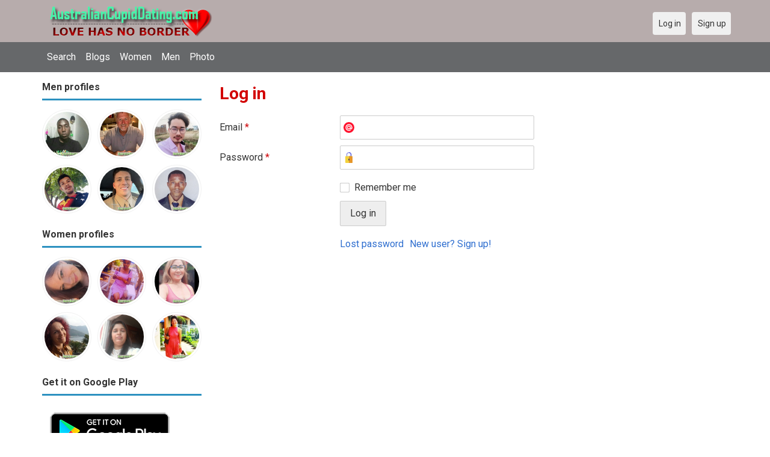

--- FILE ---
content_type: text/html; charset=utf-8
request_url: https://australiancupiddating.com/users/login?r=Btyjes
body_size: 18495
content:
<!DOCTYPE html>
<html lang="en">
<head>
    <!-- Fonts & Icons -->
    <link href="https://fonts.googleapis.com/css?family=Roboto:400,700" rel="stylesheet" type="text/css" />    <link href="https://australiancupiddating.com/externals/materialdesign/material-icons.css" rel="stylesheet" type="text/css" />
    <!-- Dynamic meta/title from Admin CP -->
    <meta http-equiv="content-type" content="text/html; charset=utf-8" /><meta name="viewport" content="width=device-width, initial-scale=1.0" /><title>Log in - Australian Dating Site for Singles</title><meta name="description" content="Log in to your account. This Australian dating site is Free, Fast &amp; Safe. Single Women and Men in your local area are waiting to meet you. It is desktop and mobile friendly. Join Today." /><link href="https://australiancupiddating.com/load/css/onedate/english/1602513457" rel="stylesheet" type="text/css" /><script src="https://australiancupiddating.com/load/javascript/onedate/english/1602513457"></script><meta property="og:image" content="https://australiancupiddating.com/uploads/m/g/i/f/vjvddi7hiworgmw3u9py.jpg" /><meta property="og:type" content="article" /><meta property="og:title" content="Log in - Australian Dating Site for Singles" /><meta property="og:description" content="Log in to your account. This Australian dating site is Free, Fast &amp; Safe. Single Women and Men in your local area are waiting to meet you. It is desktop and mobile friendly. Join Today." /><meta property="og:url" content="https://australiancupiddating.com/users/login" /><meta name="twitter:image" content="https://australiancupiddating.com/uploads/m/g/i/f/vjvddi7hiworgmw3u9py.jpg" /><meta name="twitter:card" content="summary" /><meta name="twitter:title" content="Log in - Australian Dating Site for Singles" /><meta name="twitter:description" content="Log in to your account. This Australian dating site is Free, Fast &amp; Safe. Single Women and Men in your local area are waiting to meet you. It is desktop and mobile friendly. Join Today." /><meta name="twitter:url" content="https://australiancupiddating.com/users/login" />
    <!-- Extra SEO Enhancements (Safe additions) -->
    <meta name="robots" content="index, follow" />
    <link rel="canonical" href="https://australiancupiddating.com/" />
    <link rel="icon" href="/templates/onedate/images/favicon.png" type="image/png" />

    </head>

<body class="guest users users_login index">
		<header id="header" class="hidden-ms visible-sm">
		<div class="container">
			<div class="row">
				<div class="col-ms-12">
					<div class="header">
													<a class="logo" href="https://australiancupiddating.com/"><img width="300" height="70" alt="AustralianCupidDating – Australian Dating to Meet Singles for Love in Australia" class="logo desktop hidden-ms visible-sm" src="https://australiancupiddating.com/uploads/m/g/1/o/dwyzy6xc58hyk2k3yfsi.png" /></a>																			<a class="logo" href="https://australiancupiddating.com/"><img width="150" height="70" alt="AustralianCupidDating – Australian Dating to Meet Singles for Love in Australia" class="logo mobile visible-ms hidden-sm" src="https://australiancupiddating.com/uploads/n/4/c/n/58jrod8zfde6nmi7tw5m.png" /></a>												                        
											</div>
				</div>
			</div>
		</div>
	</header>
	<div id="site-nav">
		<div class="container">
			<div class="row">
				<div class="col-ms-12">
					<div class="site-nav">
						<a href="#" class="menu-button main-menu-button collapsed" data-mobilenav="main-menu"><span class="mobile-icon"></span></a>																			
						<ul id="main-menu">
																								<li><a class="users" href="https://australiancupiddating.com/users">Search</a></li>
																																<li><a class="blogs" href="https://australiancupiddating.com/blogs">Blogs</a></li>
																																<li><a class="women" href="https://australiancupiddating.com/women">Women</a></li>
																																<li><a class="men" href="https://australiancupiddating.com/men">Men</a></li>
																																<li><a class="pictures" href="https://australiancupiddating.com/pictures">Photo</a></li>
																					</ul>
					</div>					
				
					<nav id="quick-nav" class="icons">
													<ul>
								<li class="out user_login "><a class="icon-text icon-users-login" href="https://australiancupiddating.com/users/login"><span>Log in</span></a></li>
								<li class="out user_signup "><a class="icon-text icon-users-signup" href="https://australiancupiddating.com/users/signup"><span>Sign up</span></a></li>
							</ul>
											</nav>
					
				</div>
			</div>
		</div>
	</div>
	<div id="container" class="">
		<div class="container">
			<div class="row">				
									<div id="sidebar">
						<div class="hidden-all visible-sm">
							
						</div>
												<div class="hidden-all visible-sm">
							

									<div class="box latest-users">
			<h4><span>Men profiles</span></h4>
				<ul class="gallery compact helper users">									<li id="row-helper-user-8792">				<figure class="user">					

				
	<div class="image">
					<a class="image" href="https://australiancupiddating.com/EnockG"><img alt="EnockG, 19961115, Cotonou, Littoral, Benin" title="EnockG, 19961115, Cotonou, Littoral, Benin" width="250" height="250" src="https://australiancupiddating.com/uploads/7/3/t/y/6s5kqnoj2q404srsovmm_l.jpg" /></a>		
							
					</div>

									</figure>			</li>									<li id="row-helper-user-26635">				<figure class="user">					

				
	<div class="image">
					<a class="image" href="https://australiancupiddating.com/Reamfrancisd"><img alt="Reamfrancisd, 19611009, Belleview, Missouri, United States" title="Reamfrancisd, 19611009, Belleview, Missouri, United States" width="250" height="250" src="https://australiancupiddating.com/uploads/j/p/1/r/7ae3c62e9bade4kbqpti_l.jpg" /></a>		
							
					</div>

									</figure>			</li>									<li id="row-helper-user-38663">				<figure class="user">					

				
	<div class="image">
					<a class="image" href="https://australiancupiddating.com/hemant.pun"><img alt="hemant.pun, 19980113, Butwal, Rupandehi, Nepal" title="hemant.pun, 19980113, Butwal, Rupandehi, Nepal" width="250" height="250" src="https://australiancupiddating.com/uploads/h/u/o/q/f9tagf6w0rqu54vecmtl_l.jpg" /></a>		
							
					</div>

									</figure>			</li>									<li id="row-helper-user-17288">				<figure class="user">					

				
	<div class="image">
					<a class="image" href="https://australiancupiddating.com/Tau"><img alt="Tau, 19970822, Port Moresby, National Capital District, Papua New Guinea" title="Tau, 19970822, Port Moresby, National Capital District, Papua New Guinea" width="250" height="250" src="https://australiancupiddating.com/uploads/s/8/c/3/bl3fqua9f6vb04oq4ch1_l.jpg" /></a>		
							
					</div>

									</figure>			</li>									<li id="row-helper-user-55309">				<figure class="user">					

				
	<div class="image">
					<a class="image" href="https://australiancupiddating.com/Tstyonz"><img alt="Tstyonz, 19840915, Arivaca, Arizona, United States" title="Tstyonz, 19840915, Arivaca, Arizona, United States" width="250" height="250" src="https://australiancupiddating.com/uploads/h/3/s/p/ymep80rqqrhxzgsl259c_l.jpg" /></a>		
							
					</div>

									</figure>			</li>									<li id="row-helper-user-27092">				<figure class="user">					

				
	<div class="image">
					<a class="image" href="https://australiancupiddating.com/Johnteye"><img alt="Johnteye, 19830305, Accra, Greater Accra, Ghana" title="Johnteye, 19830305, Accra, Greater Accra, Ghana" width="250" height="250" src="https://australiancupiddating.com/uploads/h/b/o/c/z6leaaboneqhh06kfcv0_l.jpg" /></a>		
							
					</div>

									</figure>			</li>			</ul>		</div>
										<div class="box latest-users">
			<h4><span>Women profiles</span></h4>
				<ul class="gallery compact helper users">									<li id="row-helper-user-6429">				<figure class="user">					

				
	<div class="image">
					<a class="image" href="https://australiancupiddating.com/River1991"><img alt="River1991, Plainview, United States" title="River1991, Plainview, United States" width="250" height="250" src="https://australiancupiddating.com/uploads/x/z/n/3/w3w2e55ossqg8ek8fy7s_l.jpg" /></a>		
							
					</div>

									</figure>			</li>									<li id="row-helper-user-38101">				<figure class="user">					

				
	<div class="image">
					<a class="image" href="https://australiancupiddating.com/Josie123"><img alt="Josie123, 19890417, Wakiso, Central, Uganda" title="Josie123, 19890417, Wakiso, Central, Uganda" width="250" height="250" src="https://australiancupiddating.com/uploads/l/k/r/j/0w7ipsmsgxjf3q1c5diz_l.jpg" /></a>		
							
					</div>

									</figure>			</li>									<li id="row-helper-user-23070">				<figure class="user">					

				
	<div class="image">
					<a class="image" href="https://australiancupiddating.com/Margot"><img alt="Margot, 19640816, Kananga, Eastern Visayas, Philippines" title="Margot, 19640816, Kananga, Eastern Visayas, Philippines" width="250" height="250" src="https://australiancupiddating.com/uploads/p/1/b/n/ski5ukrir6cf7nl30ip3_l.png" /></a>		
							
					</div>

									</figure>			</li>									<li id="row-helper-user-7596">				<figure class="user">					

				
	<div class="image">
					<a class="image" href="https://australiancupiddating.com/rhertlin"><img alt="rhertlin, Sydney, Australia" title="rhertlin, Sydney, Australia" width="250" height="250" src="https://australiancupiddating.com/uploads/b/s/s/5/fdq7k4qzwxu07f2r20ga_l.jpg" /></a>		
							
					</div>

									</figure>			</li>									<li id="row-helper-user-8219">				<figure class="user">					

				
	<div class="image">
					<a class="image" href="https://australiancupiddating.com/nadeekuru"><img alt="nadeekuru, 19850131, Badulla, Badulla, Sri Lanka" title="nadeekuru, 19850131, Badulla, Badulla, Sri Lanka" width="250" height="250" src="https://australiancupiddating.com/uploads/e/c/i/e/c91antx8jzc363dlcomq_l.jpg" /></a>		
							
					</div>

									</figure>			</li>									<li id="row-helper-user-20910">				<figure class="user">					

				
	<div class="image">
					<a class="image" href="https://australiancupiddating.com/janegoh"><img alt="janegoh, 19650105, Canberra, Australian Capital Territory, Australia" title="janegoh, 19650105, Canberra, Australian Capital Territory, Australia" width="250" height="250" src="https://australiancupiddating.com/uploads/j/c/l/l/6d7ktmh1wh1nf2pqlv7g_l.jpg" /></a>		
							
					</div>

									</figure>			</li>			</ul>		</div>
	<h4><span>Get it on Google Play</span></h4>
<a href="https://play.google.com/store/apps/details?id=com.australiancupiddating.friends" style="color:#cfe7fe";" title="Australia Dating App">
<img src="/templates/onedate/images/google-play-logo225.png" alt="Australia Dating App"></a>


<div data-id="2" class="banner" onclick="countBannerClick(this);return true;"><div class="visible-ms visible-xs visible-sm visible-md visible-lg"><script async src="https://pagead2.googlesyndication.com/pagead/js/adsbygoogle.js"></script>
<!-- Australiancupiddating -->
<ins class="adsbygoogle"
     style="display:block"
     data-ad-client="ca-pub-7107097512947569"
     data-ad-slot="1971829782"
     data-ad-format="auto"
     data-full-width-responsive="true"></ins>
<script>
     (adsbygoogle = window.adsbygoogle || []).push({});
</script></div></div>						</div>
					</div>					
								<div id="content">
					
	

	<div class="content-header">

					<h1>Log in</h1>
				
				
		
	</div>



	
<div class="plugin-users login">

	<div class="users-login-form">

	
		<form action="https://australiancupiddating.com/users/login?r=Btyjes" method="post">
			<fieldset class="grid">

				<div class="control" id="input_row_user_login_email">

					<label for="input_edit_user_login_email">
						Email <span class="required">*</span>
					</label>

					<div class="field">

						
		<input  class="text email input-md" id="input_edit_user_login_email" maxlength="255" type="text" name="email" value="" />		
	

					</div>

				</div>

				<div class="control" id="input_row_user_login_password">

					<label for="input_edit_user_login_password">
						Password <span class="required">*</span>
					</label>

					<div class="field">

						
		<input  class="text password input-md" id="input_edit_user_login_password" max_length="128" type="password" name="password" value="" />		
	

					</div>

				</div>

				
				<div class="control" id="input_row_user_login_remember">

					<div class="field">

						
		<div class="checkbox inline ">
			<input  class="checkbox" id="input_edit_user_login_remember" type="checkbox" name="remember" value="1" />			<label for="input_edit_user_login_remember">
				Remember me			</label>
		</div>
		
	

					</div>

				</div>

				<div class="control actions">
					<input  class="button submit " type="submit" name="submit" value="Log in" />				</div>				
									<div class="control actions">
						<a href="https://australiancupiddating.com/users/login/lostpass">Lost password</a>												
						<a href="https://australiancupiddating.com/users/signup">New user? Sign up!</a>					</div>
				
			</fieldset>

		<input  type="hidden" name="do_login" value="1" /></form>
	
	
</div>
</div>

						<div data-id="1" class="banner" onclick="countBannerClick(this);return true;"><div class="visible-ms visible-xs visible-sm visible-md visible-lg"><script async src="https://pagead2.googlesyndication.com/pagead/js/adsbygoogle.js"></script>
<!-- Australiancupiddating -->
<ins class="adsbygoogle"
     style="display:block"
     data-ad-client="ca-pub-7107097512947569"
     data-ad-slot="1971829782"
     data-ad-format="auto"
     data-full-width-responsive="true"></ins>
<script>
     (adsbygoogle = window.adsbygoogle || []).push({});
</script></div></div>				</div>
			</div>
		</div>
	</div>
	
<span> </span>
	
	<footer id="footer">
		<div class="container">
			<div class="row">
				<div class="col-ms-12">
					<div class="footer">
						<div class="navigation">
															<ul>
									<li><a href="/contact" title="Contact us">Contact us</a></li>
<li><a href="/site/no_access" title="UPGRADE">UPGRADE</a></li>
<li><a href="/legal/terms" title="Terms and conditions">Terms and conditions</a></li>
<li><a href="/legal/privacy" title="Privacy policy">Privacy policy</a></li>
<li>Powered by <a href="/" title="Australian Cupid Dating">Australian Cupid Dating</a></li>
								</ul>
													</div>
						<div class="social-bookmarks">
							<ul>
																																																																															</ul>
						</div>
					</div>
											<div class="credits">
																														</div>
									</div>
			</div>
		</div>
	</footer>
		
<div style="background-color: #e8f1c5 ; padding: 10px; text-align: center;"> 
&#128150;<a href="/singles/australia" title="Free Dating Australia">Free dating in Australia</a>  (
<a href="/singles/australia/sydney" title="Sydney">Sydney</a>, 
<a href="/singles/australia/melbourne" title="Melbourne">Melbourne</a>, 
<a href="/singles/australia/queensland" title="Queensland">Queensland</a>, 
<a href="/singles/australia/victoria" title="Victoria">Victoria</a>, 
<a href="/singles/australia/brisbane" title="Brisbane">Brisbane</a>, 
<a href="/singles/australia/new_south_wales" title="New South Wales">New South Wales</a>) 
</div>
<div style="background-color: #c7efb5 ; padding: 10px; text-align: center;"> 
&#128157;Australia dating in other countries (
<a href="/singles/united_states" title="America">America</a>, 
<a href="/singles/canada" title="Canada">Canada</a>, 
<a href="/singles/united_kingdom" title="United Kingdom">United Kingdom</a>)
</div>
<div style="background-color: #c7efb5 ; padding: 10px; text-align: center;"> 
&#128157;Other site: 
<a href="https://datingaa.com" rel="nofollow" title="Philippines dating app">Philippines dating app</a>
</div>
	<!--div style="background-color: #ffcfcc ; padding: 10px; text-align: center;"> 
Online dating - Citas mexicanas en 
&#128156;<a href="/singles/mexico" title="Mexico">Mexico</a>   
&#128153;<a href="/singles/united_states" title="United States">United States</a> 
&#128156;<a href="/singles/south_africa" title="South Africa">South Africa</a> 
&#128150;<a href="/singles/australia" title="Australia">Australia</a> 
&#128153;<a href="/singles/canada" title="Canada">Canada</a> 
&#128154;<a href="/singles/germany" title="Germany">Germany</a> 
&#128155;<a href="/singles/france" title="France">France</a> 
&#128420;<a href="/singles/india" title="India">India</a> 
&#128156;<a href="/singles/nigeria" title="Nigeria">Nigeria</a> 
&#128150;<a href="/singles/russia" title="Russia">Russia</a> 
&#128158;<a href="/singles/spain" title="Spain">Spain</a> 
&#128149;<a href="/singles/united_kingdom" title="United Kingdom">United Kingdom</a>
</div>
	<!--div style="background-color: #ffccf8 ; padding: 10px; text-align: center;">
Singles seeking - Buscando solteros 
&#128153;<a href="/seeking/Amistad_o_correspondencia_-_Friends_or_pen_pals" title="Amistad o correspondencia - Friends pen pals">Amistad o correspondencia - Friends/pen pals</a>
&#128156;<a href="/seeking/Mujeres_hispanas_solteras_-_Hispanic_single_women" title="Mujeres hispanas solteras - Hispanic single women">Mujeres hispanas solteras - Hispanic single women</a> 
&#128150;<a href="/seeking/Mujeres_solteras_mexicanas_-_Mexican_single_women" title="Mujeres solteras mexicanas - Mexican single women">Mujeres solteras mexicanas - Mexican single women</a> 
&#128153;<a href="/seeking/Mujeres_solteras_internacionales_-_International_single_women" title="Mujeres solteras internacionales - International single women">Mujeres solteras internacionales - International single women</a> 
&#128156;<a href="/seeking/Hombres_solteros_europeos_-_European_single_men" title="Hombres solteros europeos - European single men">Hombres solteros europeos - European single men</a> 
&#128154;<a href="/seeking/Hombres_solteros_americanos_-_American_single_men" title="Hombres solteros americanos - American single men">Hombres solteros americanos - American single men</a> 
&#128155;<a href="/seeking/Esposo_en_el_extranjero_-_Overseas_husband" title="Esposo en el extranjero - Overseas husband">Esposo en el extranjero - Overseas husband</a> 
&#128420;<a href="/seeking/LGBT_Amigos_o_amigas_-_Gay_or_es_friends" title="LGBT Amigos o amigas - Gay or les friends">LGBT Amigos o amigas - Gay or les friends</a> 
</div-->

</body>
</html>


--- FILE ---
content_type: text/html; charset=utf-8
request_url: https://www.google.com/recaptcha/api2/aframe
body_size: 264
content:
<!DOCTYPE HTML><html><head><meta http-equiv="content-type" content="text/html; charset=UTF-8"></head><body><script nonce="jsccH50cxoiVPK4mOiRPRg">/** Anti-fraud and anti-abuse applications only. See google.com/recaptcha */ try{var clients={'sodar':'https://pagead2.googlesyndication.com/pagead/sodar?'};window.addEventListener("message",function(a){try{if(a.source===window.parent){var b=JSON.parse(a.data);var c=clients[b['id']];if(c){var d=document.createElement('img');d.src=c+b['params']+'&rc='+(localStorage.getItem("rc::a")?sessionStorage.getItem("rc::b"):"");window.document.body.appendChild(d);sessionStorage.setItem("rc::e",parseInt(sessionStorage.getItem("rc::e")||0)+1);localStorage.setItem("rc::h",'1769179692692');}}}catch(b){}});window.parent.postMessage("_grecaptcha_ready", "*");}catch(b){}</script></body></html>